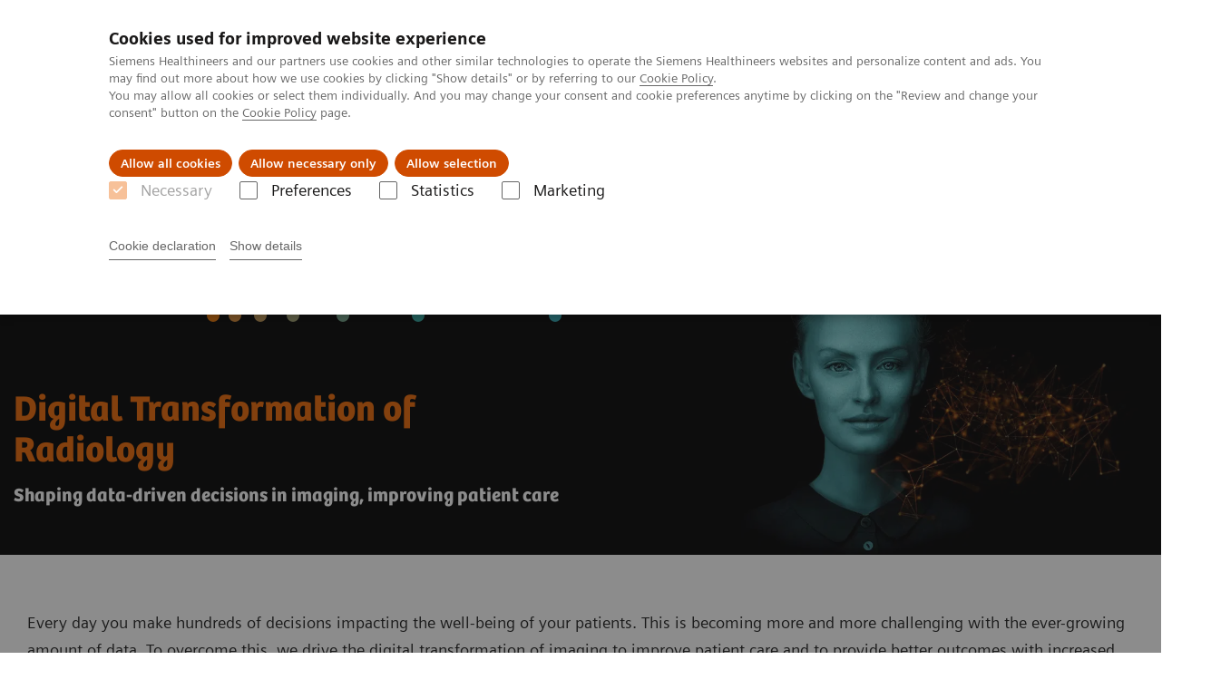

--- FILE ---
content_type: text/html; charset=utf-8
request_url: https://www.siemens-healthineers.com/medical-imaging/digital-transformation-of-radiology
body_size: 16283
content:
<!DOCTYPE html>
<html lang="en">
  <head>
    <meta charset="utf-8" />
    <meta name="viewport" content="width=device-width, initial-scale=1" />
    <meta name="generator" content="Scrivito by JustRelate Group GmbH (scrivito.com)" />
    <meta name="app-version" content="v3.130.4-5354bb06" />
    
          <title data-react-helmet="true">Digital Transformation of Radiology - Siemens Healthineers</title>
          <meta data-react-helmet="true" name="prerender-status-code" content="200"/><meta data-react-helmet="true" name="description" content="Explore some of the key innovations that will shape healthcare going forward"/><meta data-react-helmet="true" property="og:url" content="https://www.siemens-healthineers.com/medical-imaging/digital-transformation-of-radiology"/><meta data-react-helmet="true" property="og:type" content="website"/><meta data-react-helmet="true" property="og:title" content="Digital Transformation of Radiology"/><meta data-react-helmet="true" property="og:description" content="Discover the latest innovations and future trends in radiology."/><meta data-react-helmet="true" property="og:image" content="https://marketing.webassets.siemens-healthineers.com/1800000006599346/c056c584f5d8/v/9253d2dc3d8d/siemens-healthineers_sternenkarte-landscape-icons_4-3_.jpg?nowebp=1"/><meta data-react-helmet="true" name="twitter:card" content="summary_large_image"/><meta data-react-helmet="true" property="coveo.type" content="OverviewPage"/><meta data-react-helmet="true" property="coveo.market" content="corporate"/><meta data-react-helmet="true" property="coveo.language" content="en"/><meta data-react-helmet="true" property="coveo.image" content="https://marketing.webassets.siemens-healthineers.com/1800000006599346/c056c584f5d8/v/9253d2dc3d8d/siemens-healthineers_sternenkarte-landscape-icons_4-3_.jpg?nowebp=1"/><meta data-react-helmet="true" property="DC.Type" content="Text"/><meta data-react-helmet="true" property="DC.Title" content="Digital Transformation of Radiology"/><meta data-react-helmet="true" name="DC.Description" content="Explore some of the key innovations that will shape healthcare going forward"/><meta data-react-helmet="true" property="DC.Language" content="en"/><meta data-react-helmet="true" property="DC.Modified" content="2025-12-09"/><meta data-react-helmet="true" property="DC.Rights" content="2026"/><meta data-react-helmet="true" property="DC.Identifier" content="e391073993e866eb"/><meta data-react-helmet="true" name="releaseInformation" content="HOOD05162003286702"/><meta data-react-helmet="true" name="domo.ba" content="DI"/><meta data-react-helmet="true" name="domo.bl" content="DI"/>
          <link data-react-helmet="true" rel="preconnect" href="https://api.scrivito.com"/><link data-react-helmet="true" rel="preconnect" href="https://api.scrivito.com" crossorigin=""/><link data-react-helmet="true" rel="dns-prefetch" href="https://api.scrivito.com"/><link data-react-helmet="true" rel="preconnect" href="https://marketing.webassets.siemens-healthineers.com"/><link data-react-helmet="true" rel="dns-prefetch" href="https://marketing.webassets.siemens-healthineers.com"/><link data-react-helmet="true" rel="preconnect" href="https://consentcdn.cookiebot.eu"/><link data-react-helmet="true" rel="dns-prefetch" href="https://consentcdn.cookiebot.eu"/><link data-react-helmet="true" rel="preconnect" href="https://w3.siemens.com"/><link data-react-helmet="true" rel="dns-prefetch" href="https://w3.siemens.com"/><link data-react-helmet="true" rel="preconnect" href="https://static.adlytics.net"/><link data-react-helmet="true" rel="dns-prefetch" href="https://static.adlytics.net"/><link data-react-helmet="true" rel="icon" type="image/x-icon" href="/assets/favicon.fc898baf7497271798bb68e97c98ad46.ico"/><link data-react-helmet="true" rel="icon" type="image/png" href="/assets/favicon-16x16.bb88869dfd3132d0d864dd1dfdb1855a.png"/><link data-react-helmet="true" rel="icon" type="image/png" href="/assets/favicon-32x32.4c49270e2ce1e113a90c81f39aa6be23.png"/><link data-react-helmet="true" rel="icon" type="image/png" href="/assets/favicon-96x96.e194f92070e12a3960e7593aa0b13ac3.png"/><link data-react-helmet="true" rel="icon" type="image/png" href="/assets/favicon-160x160.263b25b9fc9cb6d3950ceb676f9a463f.png"/><link data-react-helmet="true" rel="icon" type="image/png" href="/assets/favicon-192x192.e3831e35ce2fcd49c5fcd9364a0e7ef3.png"/><link data-react-helmet="true" rel="icon" type="image/png" href="/assets/favicon-196x196.496a1cccfb5e52a5433561349d6ed87b.png"/><link data-react-helmet="true" rel="apple-touch-icon" type="image/png" href="/assets/apple-touch-icon.7c347aba2e96a3af753448fe0bdcf618.png"/><link data-react-helmet="true" rel="apple-touch-icon" type="image/png" href="/assets/apple-touch-icon-57x57.ac6481ccb2c25f4dc67b89937128a002.png"/><link data-react-helmet="true" rel="apple-touch-icon" type="image/png" href="/assets/apple-touch-icon-60x60.7c347aba2e96a3af753448fe0bdcf618.png"/><link data-react-helmet="true" rel="apple-touch-icon" type="image/png" href="/assets/apple-touch-icon-72x72.57e04b38e06a6b1998a3e8971d6e4b63.png"/><link data-react-helmet="true" rel="apple-touch-icon" type="image/png" href="/assets/apple-touch-icon-76x76.f12032f2ce79323a7303275be94cf6bf.png"/><link data-react-helmet="true" rel="apple-touch-icon" type="image/png" href="/assets/apple-touch-icon-114x114.f21436505f7b50e15a825d31d80274c1.png"/><link data-react-helmet="true" rel="apple-touch-icon" type="image/png" href="/assets/apple-touch-icon-152x152.3dba5ab1c4c5cae49a5a335471f8394f.png"/><link data-react-helmet="true" rel="apple-touch-icon" type="image/png" href="/assets/apple-touch-icon-120x120.629e950ef47227b18a6238d3631dbce8.png"/><link data-react-helmet="true" rel="apple-touch-icon" type="image/png" href="/assets/apple-touch-icon-128x128.ede2ad6c6e8de167b4becd6a90187536.png"/><link data-react-helmet="true" rel="apple-touch-icon" type="image/png" href="/assets/apple-touch-icon-144x144.ef107ca31e702d50bf8840a4e05e19e8.png"/><link data-react-helmet="true" rel="apple-touch-icon" type="image/png" href="/assets/apple-touch-icon-180x180.363d7c51de4c0f731709ec1dc601b74d.png"/><link data-react-helmet="true" rel="apple-touch-icon" type="image/png" href="/assets/apple-touch-icon-precomposed.ac6481ccb2c25f4dc67b89937128a002.png"/><link data-react-helmet="true" rel="msapplication-square70x70logo" type="image/png" href="/assets/win8-tile-70x70.eeb9a7d26b9c5f399c511240e8a490cf.png"/><link data-react-helmet="true" rel="msapplication-square144x144logo" type="image/png" href="/assets/win8-tile-144x144.ef107ca31e702d50bf8840a4e05e19e8.png"/><link data-react-helmet="true" rel="msapplication-square150x150logo" type="image/png" href="/assets/win8-tile-150x150.4200be52f6b731a43adabe831c4adfcb.png"/><link data-react-helmet="true" rel="msapplication-wide310x150logo" type="image/png" href="/assets/win8-tile-310x150.49a77951f382edb3bb6d95abdd8666fd.png"/><link data-react-helmet="true" rel="msapplication-square310x310logo" type="image/png" href="/assets/win8-tile-310x310.3e005901483bd0064083393988ff886b.png"/><link data-react-helmet="true" rel="canonical" href="https://www.siemens-healthineers.com/medical-imaging/digital-transformation-of-radiology"/><link data-react-helmet="true" rel="preload" as="image" href="https://marketing.webassets.siemens-healthineers.com/a94472c8215a5e03/4e44b36d9c76/v/fa369caaede8/siemens-healthineers-mi-diagnostic-imaging-keyvisual_luca.jpg" imagesrcset="https://marketing.webassets.siemens-healthineers.com/a94472c8215a5e03/4e44b36d9c76/v/ca2912121fb7/siemens-healthineers-mi-diagnostic-imaging-keyvisual_luca.jpg 512w, https://marketing.webassets.siemens-healthineers.com/a94472c8215a5e03/4e44b36d9c76/v/fa369caaede8/siemens-healthineers-mi-diagnostic-imaging-keyvisual_luca.jpg 1024w, https://marketing.webassets.siemens-healthineers.com/a94472c8215a5e03/4e44b36d9c76/v/fa369caaede8/siemens-healthineers-mi-diagnostic-imaging-keyvisual_luca.jpg 1448w, https://marketing.webassets.siemens-healthineers.com/a94472c8215a5e03/4e44b36d9c76/v/fa369caaede8/siemens-healthineers-mi-diagnostic-imaging-keyvisual_luca.jpg 2048w"/>
          <script data-react-helmet="true" type="application/ld+json">{"@context":"https://schema.org","@type":"VideoObject","name":"siemens healthineers digital transformation of radiology","thumbnailUrl":"https://cf-images.eu-west-1.prod.boltdns.net/v1/static/2744552178001/e22833b2-49c7-447c-a3df-e040be9b513b/7d846e29-d4a9-49c9-b7bc-58d89deed39a/160x90/match/image.jpg","uploadDate":"2020-12-11T09:21:45.058Z","embedUrl":"https://players.brightcove.net/2744552178001/default_default/index.html?videoId=6215601789001","description":"siemens healthineers digital transformation of radiology","duration":"PT2M24S"}</script><script data-react-helmet="true" type="application/ld+json">{"@context":"https://schema.org","@type":"VideoObject","name":"siemens healthineers digital transformation of radiology","thumbnailUrl":"https://cf-images.eu-west-1.prod.boltdns.net/v1/jit/2744552178001/7eab166b-fb63-4a42-92fb-d69b8f7f8d94/main/160x90/3m56s672ms/match/image.jpg","uploadDate":"2020-11-03T09:27:47.465Z","embedUrl":"https://players.brightcove.net/2744552178001/default_default/index.html?videoId=6206631998001","description":"siemens healthineers digital transformation of radiology","duration":"PT7M53S"}</script><script data-react-helmet="true" type="application/ld+json">{"@context":"https://schema.org","@type":"VideoObject","name":"siemens healthineers digital transformation of radiology","thumbnailUrl":"https://cf-images.eu-west-1.prod.boltdns.net/v1/static/2744552178001/fbfb3e12-c9b5-44ab-a29e-a4e6188fbdc4/90dcd406-c2fd-4523-9d62-b6c5ad85aabf/160x90/match/image.jpg","uploadDate":"2020-10-16T11:08:15.663Z","embedUrl":"https://players.brightcove.net/2744552178001/default_default/index.html?videoId=6200861912001","description":"siemens healthineers digital transformation of radiology","duration":"PT14M48S"}</script><script data-react-helmet="true" type="application/ld+json">{"@context":"https://schema.org","@type":"VideoObject","name":"siemens healthineers digital transformation of radiology","thumbnailUrl":"https://cf-images.eu-west-1.prod.boltdns.net/v1/static/2744552178001/afe9f2e6-b276-422c-b0b5-88b7b10464e6/5b11323e-a189-4172-82e8-ed5b7b2e2afc/160x90/match/image.jpg","uploadDate":"2020-10-07T16:19:03.255Z","embedUrl":"https://players.brightcove.net/2744552178001/default_default/index.html?videoId=6198336980001","description":"siemens healthineers digital transformation of radiology","duration":"PT10M37S"}</script><script data-react-helmet="true" type="application/ld+json">
        {
          "@context": "http://schema.org",
          "@type" : "WebPage",
          "url" : "https://www.siemens-healthineers.com/medical-imaging/digital-transformation-of-radiology"
        }
        </script><script data-react-helmet="true" id="Cookiebot" src="https://consent.cookiebot.eu/uc.js" data-cbid="746f1272-7cf9-443c-9b81-03a7b0a181b7" type="text/javascript" nonce="" async=""></script>
        
    <link rel="stylesheet" href="/assets/index.975e49c917926227fa21.css" />
  </head>
  <body >
    <div id="application" data-scrivito-prerendering-obj-id="e391073993e866eb"><div class="content-wrapper"><header data-ste-chapter="header"><div class="application-bar"><div class="application-bar__container display-flex align-items-center justify-content-end"><div class="hidden-md-down"><div data-testid="top-link" class="application-bar__top-links row"><div class="col-12"><div class="meta-menu"><a class="application-bar__top-link meta-menu__link meta-menu__item" target="_blank" href="https://www.siemens-healthineers.com/careers">Careers</a><a class="application-bar__top-link meta-menu__link meta-menu__item" target="_blank" href="https://www.siemens-healthineers.com/investor-relations">Investors</a><a class="application-bar__top-link meta-menu__link meta-menu__item" target="_blank" href="https://www.siemens-healthineers.com/press">Press</a><a class="application-bar__top-link meta-menu__link meta-menu__item" target="_blank" href="https://www.siemens-healthineers.com/en">Corporate</a></div></div></div></div></div><div class="application-bar__container"><div class="application-bar__logo" data-ste-component="logo"><a aria-label="" href="/"><div class="logo"></div></a></div><div class="application-bar__app-identifier"></div><div class="application-bar__additional-functions"><form data-ste-component="search"><div class="textfield textfield--with-postfix search-field search-field--outlined margin-bottom-0 mobile-expandable"><input name="search" type="search" arial-label="search" class="textfield__input search-field__input" spellcheck="false" autoComplete="off" placeholder="Search" value=""/><button class="textfield__postfix search-field__button search-field__button-submit" tabindex="-1" aria-label="search"><i class="icon-search"></i></button></div></form></div><div data-testid="meta-menu" class="application-bar__meta-menu"><div class="meta-menu"><ul class="bare-list meta-menu__list"><li data-testid="country-header-link" class="meta-menu__item country-selection__header-link"><button class="meta-menu__link"><i class="icon-globe"></i><span class="meta-menu__title country-selection__header-link-title">Global</span></button></li><li class="meta-menu__item" data-ste-component="contact"><a class="meta-menu__link" href="/how-can-we-help-you"><i class="icon-email"></i><span class="meta-menu__title">Contact</span></a></li></ul></div></div><div data-testid="application-bar" class="application-bar__user-identifier"><div class="user-identifier dropdown dropdown--right js-dropdown"><button data-testid="dropdown-toggle-button" class="user-identifier__toggle-button dropdown__toggle"><div class="user-identifier__avatar"><svg class="user-identifier__svg" width="40px" height="40px" viewBox="0 0 32 32" version="1.1" xmlns="http://www.w3.org/2000/svg"><g id="user-avatar-icon" stroke="none" stroke-width="1" fill="none" fill-rule="evenodd"><path id="circle" fill="#E6E6E6" d="M32.0001135,16 C32.0001135,24.836556 24.836556,32 16,32 C7.163444,32 0,24.836556 0,16 C0,7.163444 7.163444,-0.000113513871 16,-0.000113513871 C20.2483552,-0.0160216238 24.3273333,1.66454242 27.3313954,4.66860456 C30.3354576,7.67266669 32.0160216,11.7516448 32.0001135,16 Z"></path><path id="avatar" fill="currentColor" d="M19,19 L26,21 C27.3752877,21.4678023 28.217809,22.8537498 28,24.29 L28,24.29 L27.7,26.88 C27.1457227,27.4742787 26.5473543,28.0258473 25.91,28.53 C20.0872795,33.1462682 11.8527205,33.1462682 6.03,28.53 C5.41208458,28.0286113 4.83061719,27.4839034 4.29,26.9 L4.29,26.9 L4,24.29 C3.78219099,22.8537498 4.62471227,21.4678023 6,21 L6,21 L13,19 L16,22 L19,19 Z M16,4 C18.78,4 21,6.91 21,10.5 C21,14.09 18.76,17 16,17 C13.24,17 11,14.09 11,10.5 C11,6.91 13.22,4 16,4 Z"></path></g></svg></div><span class="user-identifier__details">Login / Register</span></button><div class="menu dropdown__panel"><a class="menu__item" href="#">Login</a></div></div></div></div></div><div class="navigation-bar navigation-bar--dark desktop" data-ste-component="navigation"><div class="navigation-bar__container"><div class="navigation-bar__panel"><div class="navigation-bar__wrapper"><button class="navigation-bar__toggle-button"><i class="icon-burger"></i></button><div class="navigation-bar__app-identifier"></div></div></div><div class="navigation-bar__menu navigation-bar__menu--lvl1"><ul class="bare-list navigation-bar__list navigation-bar__list--lvl1"><li class="navigation-bar__item navigation-bar__item--lvl1"><a class="navigation-bar__link navigation-bar__link--lvl1" data-ste-component-state="Products &amp; Services" href="/products-services"><span class="navigation-bar__label">Products & Services</span><button class="navigation-bar__indicator navigation-bar__indicator--lvl1"><i class="icon-arrow-right"></i></button></a><div class="navigation-bar__menu navigation-bar__menu--lvl2"><button class="button button--link navigation-bar__back-button"><i class="icon-arrow-left"></i>Back</button><a class="h5 navigation-bar__header" data-ste-component-state="Products &amp; Services" href="/products-services">Products & Services</a></div></li><li class="navigation-bar__item navigation-bar__item--lvl1"><a class="navigation-bar__link navigation-bar__link--lvl1" data-ste-component-state="Clinical Fields" href="/clinical-specialities"><span class="navigation-bar__label">Clinical Fields</span><button class="navigation-bar__indicator navigation-bar__indicator--lvl1"><i class="icon-arrow-right"></i></button></a><div class="navigation-bar__menu navigation-bar__menu--lvl2"><button class="button button--link navigation-bar__back-button"><i class="icon-arrow-left"></i>Back</button><a class="h5 navigation-bar__header" data-ste-component-state="Clinical Fields" href="/clinical-specialities">Clinical Fields</a></div></li><li class="navigation-bar__item navigation-bar__item--lvl1"><a class="navigation-bar__link navigation-bar__link--lvl1" data-ste-component-state="Challenges &amp; Solutions" href="/challenges-and-solutions-in-healthcare"><span class="navigation-bar__label">Challenges & Solutions</span><button class="navigation-bar__indicator navigation-bar__indicator--lvl1"><i class="icon-arrow-right"></i></button></a><div class="navigation-bar__menu navigation-bar__menu--lvl2"><button class="button button--link navigation-bar__back-button"><i class="icon-arrow-left"></i>Back</button><a class="h5 navigation-bar__header" data-ste-component-state="Challenges &amp; Solutions" href="/challenges-and-solutions-in-healthcare">Challenges & Solutions</a></div></li><li class="navigation-bar__item navigation-bar__item--lvl1"><a class="navigation-bar__link navigation-bar__link--lvl1" data-ste-component-state="Support &amp; Documentation" href="/support-documentation"><span class="navigation-bar__label">Support & Documentation</span><button class="navigation-bar__indicator navigation-bar__indicator--lvl1"><i class="icon-arrow-right"></i></button></a><div class="navigation-bar__menu navigation-bar__menu--lvl2"><button class="button button--link navigation-bar__back-button"><i class="icon-arrow-left"></i>Back</button><a class="h5 navigation-bar__header" data-ste-component-state="Support &amp; Documentation" href="/support-documentation">Support & Documentation</a></div></li><li class="navigation-bar__item navigation-bar__item--lvl1"><a class="navigation-bar__link navigation-bar__link--lvl1" data-ste-component-state="Insights" href="/insights"><span class="navigation-bar__label">Insights</span><button class="navigation-bar__indicator navigation-bar__indicator--lvl1"><i class="icon-arrow-right"></i></button></a><div class="navigation-bar__menu navigation-bar__menu--lvl2"><button class="button button--link navigation-bar__back-button"><i class="icon-arrow-left"></i>Back</button><a class="h5 navigation-bar__header" data-ste-component-state="Insights" href="/insights">Insights</a></div></li><li class="navigation-bar__item navigation-bar__item--lvl1"><a class="navigation-bar__link navigation-bar__link--lvl1" data-ste-component-state="About us" target="_blank" href="https://www.siemens-healthineers.com/company"><span class="navigation-bar__label">About us</span><button class="navigation-bar__indicator navigation-bar__indicator--lvl1"><i class="icon-arrow-right"></i></button></a><div class="navigation-bar__menu navigation-bar__menu--lvl2"><button class="button button--link navigation-bar__back-button"><i class="icon-arrow-left"></i>Back</button><a class="h5 navigation-bar__header" data-ste-component-state="About us" target="_blank" href="https://www.siemens-healthineers.com/company">About us</a></div></li></ul></div></div></div></header><div><section class="padding-top-1 padding-bottom-1 bg-color-black" data-ste-chapter="breadcrumbs"><div class="container"><div class="row"><div class="col-12"><ol class="bare-list breadcrumbs margin-bottom-0" vocab="https://schema.org/" typeof="BreadcrumbList"><li class="breadcrumbs__item" property="itemListElement" typeof="ListItem"><a property="item" typeof="WebPage" href="/"><span property="name">Home</span></a><meta property="position" content="1"/></li><li class="breadcrumbs__item" property="itemListElement" typeof="ListItem"><a property="item" typeof="WebPage" href="/medical-imaging"><span property="name">Medical Imaging</span></a><meta property="position" content="2"/></li><li class="breadcrumbs__item" property="itemListElement" typeof="ListItem"><span property="name">Digital Transformation of Radiology</span><meta property="position" content="3"/></li></ol></div></div></div></section><div><section data-testid="hero-block" class="hero-block overflow-hidden margin-bottom-1" id="hero-block" data-ste-component="hero-block"><div class="width-100 bg-color-black"><div class="container"><div class="row justify-content-center"><div class="col-12"><div class="row"><div class="col-12 col-lg-6 order-lg-2"><div class="aspect-ratio-16x9 aspect-ratio--cover"><div><div><img src="https://marketing.webassets.siemens-healthineers.com/a94472c8215a5e03/4e44b36d9c76/v/fa369caaede8/siemens-healthineers-mi-diagnostic-imaging-keyvisual_luca.jpg" srcSet="https://marketing.webassets.siemens-healthineers.com/a94472c8215a5e03/4e44b36d9c76/v/ca2912121fb7/siemens-healthineers-mi-diagnostic-imaging-keyvisual_luca.jpg 512w,https://marketing.webassets.siemens-healthineers.com/a94472c8215a5e03/4e44b36d9c76/v/fa369caaede8/siemens-healthineers-mi-diagnostic-imaging-keyvisual_luca.jpg 1024w,https://marketing.webassets.siemens-healthineers.com/a94472c8215a5e03/4e44b36d9c76/v/fa369caaede8/siemens-healthineers-mi-diagnostic-imaging-keyvisual_luca.jpg 1448w,https://marketing.webassets.siemens-healthineers.com/a94472c8215a5e03/4e44b36d9c76/v/fa369caaede8/siemens-healthineers-mi-diagnostic-imaging-keyvisual_luca.jpg 2048w," alt="siemens-healthineers-mi-diagnostic-imaging-keyvisual_luca"/></div></div></div></div><div class="hero-block__panel order-lg-1 col-12 col-lg-6"><div class="hero-block__content"><div class="hero-block__pulse"><div class="row"><div class="col-sm-8 offset-sm-0 col-10 offset-1 "><div class="dot-pulse"><div class="dot-pulse__item"></div><div class="dot-pulse__item"></div><div class="dot-pulse__item"></div><div class="dot-pulse__item"></div><div class="dot-pulse__item"></div><div class="dot-pulse__item"></div><div class="dot-pulse__item"></div></div></div></div></div><div class="row headlines"><div class="col"><div class="hero-block__headings"><h1><span class="hero-block__title display-block">Digital Transformation of Radiology</span><span class="h5 hero-block__subtitle display-block is-sm-white">Shaping data-driven decisions in imaging, improving patient care</span></h1></div></div></div></div></div></div></div></div></div></div></section></div><main id="body-content"><div><div id="multimedia-gallery-8a5a9c8e" data-testid="multimedia-gallery" data-ste-component="multimedia-slider-multimedia-gallery-8a5a9c8e" class="content-module multimedia-gallery"><div class="container"><div class="row"><div class="col-12"><div class="content-module__description"><p>Every day you make hundreds of decisions impacting the well-being of your patients. This is becoming more and more challenging with the ever-growing amount of data. To overcome this, we drive the digital transformation of imaging to improve patient care and to provide better outcomes with increased efficiency.&nbsp;</p></div><div id="scroll-anchor-multimedia-gallery-8a5a9c8e"></div><div class="carousel" data-testid="component:carousel"><div class="carousel__container"><div class="carousel__body"><div class="carousel__slider"><div class="slick-slider slick-initialized"><div class="slick-list"><div class="slick-track" style="width:100%;left:0%"><div data-index="0" class="slick-slide slick-active slick-current" tabindex="-1" aria-hidden="false" style="outline:none;width:100%"><div><div data-testid="multimedia-gallery-item" class="multimedia-gallery-item"><div class="row"><div class="col-12 col-md-10"><div><div></div></div><div class="caption"><p>In this video, Andre Hartung, President of Diagnostic Imaging at Siemens Healthineers explains how the power of digitalization is used to turn data into information.</p></div></div></div></div></div></div></div></div></div></div></div></div></div></div></div></div></div></div></main><div data-ste-chapter="inpage-navigation" class="inpage-navigation--legacy sticky-panel"><div><div></div><div data-testid="inpage-navigation" class="collection-navigation inpage-navigation inpage-navigation--legacy sticky-panel__element"><div class=""><div class="container"><div class="row justify-content-center"><div class="col-12"><div class="inpage-navigation__panel"><div class="inpage-navigation__container"><div class="container padding-0"><div class="row"><div class="col-12 col-md-8 col-lg-9 col-xl-10"><div class="navigation-scroller"><div class="navigation-scroller__scrollable"><ul class="collection-navigation__link-list display-flex"><a class="collection-navigation__link" href="#chapter-block-100000a007393336" data-link-id="inav-chapter-block-100000a007393336" data-ste-inpage-nav="Digital Transformation">Digital Transformation</a><a class="collection-navigation__link" href="#chapter-block-5f6941cf" data-link-id="inav-chapter-block-5f6941cf" data-ste-inpage-nav="Latest radiology innovations">Latest radiology innovations</a><a class="collection-navigation__link" href="#chapter-block-100000a006425312" data-link-id="inav-chapter-block-100000a006425312" data-ste-inpage-nav="Future of radiology">Future of radiology</a><a class="collection-navigation__link" href="#chapter-block-f9ab463b" data-link-id="inav-chapter-block-f9ab463b" data-ste-inpage-nav="Clinical Focus Topics">Clinical Focus Topics</a><a class="collection-navigation__link" href="#chapter-block-94130f19" data-link-id="inav-chapter-block-94130f19" data-ste-inpage-nav="COVID-19">COVID-19</a><a class="collection-navigation__link" href="#chapter-block-dd13c37b" data-link-id="inav-chapter-block-dd13c37b" data-ste-inpage-nav="Thought leaders in healthcare"><p>Thought leaders in healthcare</p></a></ul></div></div></div></div></div></div><span class="inpage-navigation__cta"></span></div></div></div></div></div></div></div><div><div id="chapter-block-31efab75" data-ste-component="chapter-block-31efab75" class=""><section class=""><div class="container"><div class="row"><div class="col-12"></div></div></div></section><section></section></div><div id="chapter-block-100000a007393336" data-ste-component="chapter-block-100000a007393336" class="bg-color-white"><section class=""><div class="container"><div class="row"><div class="col-12"><h2 class="">Digital Transformation - What it means for radiology</h2></div></div></div></section><section><div><div data-testid="content-block" id="card-columns-c5ff8908" class="content-module animation-container card-columns bg-color-white"><div class="container"><div class="row"><div class="col"><div class="wysiwyg"><p>Radiology departments
are faced with a multitude of challenges today like staff shortages, increasing
amounts of data as well as the need for faster and precise diagnosis and innovative solutions. These demands need to be met effectively and efficiently. This is where digital solutions can play an increasingly vital part in transforming radiology. Using digital technologies to turn large amounts of data into insights will support more precise diagnosis, targeted treatment, and greater patient satisfaction. <br/>The digital transformation of radiology is centered around three themes:<br/><br/></p></div></div></div><div class="row card-columns__cards"><div class="col-12 col-lg-4 card-columns__item"><div class="card__column animation-container__item" style="transition-delay:0s"><div><div class="content-column-image-text-widget"><div class=""><div class="card card--rimless"><div class="card__image "><div><div><img src="https://marketing.webassets.siemens-healthineers.com/1800000007393352/32d75f718417/v/3c72c9a6f016/siemens-healthineers_di_digital-transformation_image3_1800000007393352.jpg" srcSet="https://marketing.webassets.siemens-healthineers.com/1800000007393352/32d75f718417/v/390c8490d692/siemens-healthineers_di_digital-transformation_image3_1800000007393352.jpg 512w,https://marketing.webassets.siemens-healthineers.com/1800000007393352/32d75f718417/v/ba417bb709af/siemens-healthineers_di_digital-transformation_image3_1800000007393352.jpg 1024w,https://marketing.webassets.siemens-healthineers.com/1800000007393352/32d75f718417/v/3c72c9a6f016/siemens-healthineers_di_digital-transformation_image3_1800000007393352.jpg 1448w,https://marketing.webassets.siemens-healthineers.com/1800000007393352/32d75f718417/v/ce91ab9d20dc/siemens-healthineers_di_digital-transformation_image3_1800000007393352.jpg 2048w," alt="Intelligent imaging" loading="lazy"/></div></div></div><div class="card__body"><h4 class="card__title"><p>Intelligent imaging</p></h4><div class="wysiwyg" tag="div"><p>Innovation is central to assist in data acquisition. Intelligent solutions enable you to generate accurate data and faster image interpretation, thereby creating actionable insights. The possibilities of digitalization help users efficiently achieve reproducible results – by guiding operators through imaging procedures, so that they can interact easily and naturally with both patient and technology. This has been made possible by <a data-ste-link-id="3444490920.336/card-columns-40f620be:3483894795.adiology/myexam-companion:1511969674" href="/medical-imaging/digital-transformation-of-radiology/myexam-companion">myExam Companion</a> that launches a new era of intelligent imaging that works with you to efficiently operate modalities.</p><p>Intelligent Imaging<strong> </strong>to gather high-quality data while using the full potential of the systems.</p></div><div><div><a class="button icon-arrow-right-medium" href="/medical-imaging/digital-transformation-of-radiology/intelligent-imaging-in-radiology" target="_blank">Find out more</a></div></div></div></div></div></div></div></div></div><div class="col-12 col-lg-4 card-columns__item"><div class="card__column animation-container__item" style="transition-delay:0.2s"><div><div class="content-column-image-text-widget"><div class=""><div class="card card--rimless"><div class="card__image "><div><div><img src="https://marketing.webassets.siemens-healthineers.com/1800000007393353/b284daf9255a/v/276f4fed21f9/siemens-healthineers_di_digital-transformation_image2_1800000007393353.jpg" srcSet="https://marketing.webassets.siemens-healthineers.com/1800000007393353/b284daf9255a/v/7d02be215c06/siemens-healthineers_di_digital-transformation_image2_1800000007393353.jpg 512w,https://marketing.webassets.siemens-healthineers.com/1800000007393353/b284daf9255a/v/0dd56fdf82b9/siemens-healthineers_di_digital-transformation_image2_1800000007393353.jpg 1024w,https://marketing.webassets.siemens-healthineers.com/1800000007393353/b284daf9255a/v/276f4fed21f9/siemens-healthineers_di_digital-transformation_image2_1800000007393353.jpg 1448w,https://marketing.webassets.siemens-healthineers.com/1800000007393353/b284daf9255a/v/c794728e1dda/siemens-healthineers_di_digital-transformation_image2_1800000007393353.jpg 2048w," alt="AI-powered clinical decisions" loading="lazy"/></div></div></div><div class="card__body"><h4 class="card__title"><p>AI-powered clinical decisions</p></h4><div class="wysiwyg" tag="div"><p>One of the most pressing concerns in radiology today is the exponential growth of data and the shortage of medical staff. Intelligent solutions support radiologists in making better informed clinical decisions and adding value along the patient journey. Through superior integration and interpretation of data and creation of actionable insights, AI-powered solutions assist radiologists and clinicians in making the right decision for every patient. </p><p>AI-powered Clinical Decisions to guide decision making along the patient journey.<br/><br/><br/></p></div><div><div><a class="button icon-arrow-right-medium" href="/medical-imaging/ai-in-radiology" target="_blank">Find out more</a></div></div></div></div></div></div></div></div></div><div class="col-12 col-lg-4 card-columns__item"><div class="card__column animation-container__item" style="transition-delay:0.4s"><div><div class="content-column-image-text-widget"><div class=""><div class="card card--rimless"><div class="card__image "><div><div><img src="https://marketing.webassets.siemens-healthineers.com/1800000007393351/45c4720211ad/v/e3e24f46db35/siemens-healthineers_di_digital-transformation_image4_1800000007393351.jpg" srcSet="https://marketing.webassets.siemens-healthineers.com/1800000007393351/45c4720211ad/v/38844bb208ae/siemens-healthineers_di_digital-transformation_image4_1800000007393351.jpg 512w,https://marketing.webassets.siemens-healthineers.com/1800000007393351/45c4720211ad/v/5b9672ac825d/siemens-healthineers_di_digital-transformation_image4_1800000007393351.jpg 1024w,https://marketing.webassets.siemens-healthineers.com/1800000007393351/45c4720211ad/v/e3e24f46db35/siemens-healthineers_di_digital-transformation_image4_1800000007393351.jpg 1448w,https://marketing.webassets.siemens-healthineers.com/1800000007393351/45c4720211ad/v/ae24b5dbc535/siemens-healthineers_di_digital-transformation_image4_1800000007393351.jpg 2048w," alt="Streamlined operations" loading="lazy"/></div></div></div><div class="card__body"><h4 class="card__title"><p>Streamlined operations</p></h4><div class="wysiwyg" tag="div"><p>Along with staff shortages, radiology and imaging departments worldwide are faced with additional pressures like increasing workload. Digitalization can unlock a whole new level of operational performance as well as hidden potential for improvements, helping you operate more efficiently. Digital solutions like <a href="/digital-health-solutions/syngo-virtual-cockpit">remote
scanning software</a> and platforms that enable data-driven decisions along the entire patient pathway can empower you to simplify operations and create smart workflows to help reduce the workload and boost workforce productivity. </p><p>Streamlined Operations to increase productivity and optimize asset utilization.</p></div><div><div><a class="button icon-arrow-right-medium" href="/digital-health-solutions/syngo-virtual-cockpit" target="_blank">Find out more</a></div></div></div></div></div></div></div></div></div></div><div class="row"><div class="col"></div></div></div></div><div id="07395868" data-testid="multimedia-gallery" data-ste-component="multimedia-slider-07395868" class="content-module multimedia-gallery"><div class="container"><div class="row"><div class="col-12"><h3 class="content-module__title"><p>Watch the video to explore how the digital transformation of radiology has the potential to shape the future of healthcare for all of us.</p></h3><div id="scroll-anchor-07395868"></div><div class="carousel" data-testid="component:carousel"><div class="carousel__container"><div class="carousel__body"><div class="carousel__slider"><div class="slick-slider slick-initialized"><div class="slick-list"><div class="slick-track" style="width:100%;left:0%"><div data-index="0" class="slick-slide slick-active slick-current" tabindex="-1" aria-hidden="false" style="outline:none;width:100%"><div><div data-testid="multimedia-gallery-item" class="multimedia-gallery-item"><div class="row"><div class="col-12 col-md-10"><div><div></div></div></div></div></div></div></div></div></div></div></div></div></div></div></div></div></div></div></div></section></div><div id="chapter-block-5f6941cf" data-ste-component="chapter-block-5f6941cf" class="bg-color-gray-tint-5"><section class=""><div class="container"><div class="row"><div class="col-12"><h2 class="">Latest radiology innovations</h2></div></div></div></section><section><div><div><div id="content-tabs-b10ab8ca" class="content-module content-tabs " data-testid="content-tabs"><div class="container"><div class="row"><div class="col-12"><div><p>At Siemens Healthineers, we focus on these three areas to support you with the challenges of today and tomorrow. So let’s explore our offerings across these three themes.</p></div><div class="tabs" data-ste-component="tabs-id(){return this._scrivitoPrivateContent.id()}"><div class="navigation-scroller"><div class="navigation-scroller__scrollable"><div class="bare-list tabs__list"><a href="#tab-caa3549f" data-id="caa3549f" class="tabs__item tabs__link content-tag is-active"><div><p>Symbia Pro.specta SPECT/CT</p></div></a><a href="#tab-b1689d67" data-id="b1689d67" class="tabs__item tabs__link content-tag"><div><p>Photon-counting CT&nbsp;</p></div></a><a href="#tab-a1e066f8" data-id="a1e066f8" class="tabs__item tabs__link content-tag"><div><p>MRI for all&nbsp;</p></div></a><a href="#tab-ce2962e4" data-id="ce2962e4" class="tabs__item tabs__link content-tag"><div>YSIO X.pree<sup>1</sup></div></a><a href="#tab-0e767aff" data-id="0e767aff" class="tabs__item tabs__link content-tag"><div><p>Syngo Carbon<sup>2</sup></p></div></a><a href="#tab-a0ad473b" data-id="a0ad473b" class="tabs__item tabs__link content-tag"><div><p>AI-Rad Companion<sup>3</sup></p></div></a></div></div></div><div id="tab-caa3549f" class="tabs__panel is-active"><div><div><div data-testid="content-module" id="text-media-96eb987a" data-ste-component="text-media-96eb987a" class="content-module content-module--text-and-media  padding-top-1"><div class=""><div class=""><div class=""><div class="row"><div class="col-12 col-md-4 order-2"><div class="content-module__media"><div class="position-relative"><div><div><figure><div class="aspect-ratio-16x9 aspect-ratio--cover"><img src="https://marketing.webassets.siemens-healthineers.com/5c55b2fe5db3fc95/bc34846e4e13/v/21036715b2c5/siemens-healthineers_DI_digital-transformation-of-radiology_teaser_symbia_pro.specta_spect_ct_machine.png" srcSet="https://marketing.webassets.siemens-healthineers.com/5c55b2fe5db3fc95/bc34846e4e13/v/2fc578e86d1d/siemens-healthineers_DI_digital-transformation-of-radiology_teaser_symbia_pro.specta_spect_ct_machine.png 512w,https://marketing.webassets.siemens-healthineers.com/5c55b2fe5db3fc95/bc34846e4e13/v/6d8a9e814e95/siemens-healthineers_DI_digital-transformation-of-radiology_teaser_symbia_pro.specta_spect_ct_machine.png 1024w,https://marketing.webassets.siemens-healthineers.com/5c55b2fe5db3fc95/bc34846e4e13/v/21036715b2c5/siemens-healthineers_DI_digital-transformation-of-radiology_teaser_symbia_pro.specta_spect_ct_machine.png 1448w,https://marketing.webassets.siemens-healthineers.com/5c55b2fe5db3fc95/bc34846e4e13/v/0fc196ae2e47/siemens-healthineers_DI_digital-transformation-of-radiology_teaser_symbia_pro.specta_spect_ct_machine.png 2048w," alt="Symbia Pro.specta SPECT/CT" loading="lazy"/></div><figcaption></figcaption></figure></div></div><button class="button button--control content-module__media-zoom icon-scale-up">Zoom</button></div></div></div><div class="col-12 col-md-8 col-lg-8"><h3 class="content-module__title content-tag"><span><p>Modern SPECT/CT for maximum results</p></span></h3><div class="content-module__text wysiwyg"><div><p>Setting new standards for SPECT/CT, Symbia Pro.specta™ with myExam Companion takes your nuclear medicine department into the future. Every system includes intelligent SPECT/CT imaging and a fully integrated, intuitive user interface to give you the power of more.</p></div></div><div class="content-module__additional-content"><div><div><a class="button icon-arrow-right-medium" href="/molecular-imaging/spect-ct-scanners/symbia-prospecta">Read more</a></div></div></div></div></div></div></div></div></div></div></div></div><div id="tab-b1689d67" class="tabs__panel"><div><div><div data-testid="content-module" id="text-media-fffa306f" data-ste-component="text-media-fffa306f" class="content-module content-module--text-and-media  padding-top-1"><div class=""><div class=""><div class=""><div class="row"><div class="col-12 col-md-4 order-2"><div class="content-module__media"><div class="position-relative"><div><div><figure><div class="aspect-ratio-16x9 aspect-ratio--cover"><img src="https://marketing.webassets.siemens-healthineers.com/64ce1d8cc0e04f05/0d3721fe8646/v/5fac381bb442/siemens-healthineers_DI_digital-transformation-of-radiology_product-teaser_naeotom-alpha.jpg" srcSet="https://marketing.webassets.siemens-healthineers.com/64ce1d8cc0e04f05/0d3721fe8646/v/2208b199522b/siemens-healthineers_DI_digital-transformation-of-radiology_product-teaser_naeotom-alpha.jpg 512w,https://marketing.webassets.siemens-healthineers.com/64ce1d8cc0e04f05/0d3721fe8646/v/e0543049e14f/siemens-healthineers_DI_digital-transformation-of-radiology_product-teaser_naeotom-alpha.jpg 1024w,https://marketing.webassets.siemens-healthineers.com/64ce1d8cc0e04f05/0d3721fe8646/v/5fac381bb442/siemens-healthineers_DI_digital-transformation-of-radiology_product-teaser_naeotom-alpha.jpg 1448w,https://marketing.webassets.siemens-healthineers.com/64ce1d8cc0e04f05/0d3721fe8646/v/e01165513ddd/siemens-healthineers_DI_digital-transformation-of-radiology_product-teaser_naeotom-alpha.jpg 2048w," alt="Naeotom Alpha" loading="lazy"/></div><figcaption></figcaption></figure></div></div></div></div></div><div class="col-12 col-md-8 col-lg-8"><h3 class="content-module__title content-tag"><span><p>The world’s first photon-counting CT</p></span></h3><div class="content-module__text wysiwyg"><div><p>NAEOTOM Alpha<sup>1</sup> with Quantum Technology is nothing less than the total reinvention of computed tomography.
Based on the revolutionary direct signal conversion of its QuantaMaxdetector, NAEOTOM Alpha® offers high-resolution images at minimal dose, spectral information in every scan, and improved contrast at lower noise. Experience a defining moment in computed tomography.</p></div></div><div class="content-module__additional-content"><div><div><a class="button icon-arrow-right-medium" href="/computed-tomography/naeotom/naeotom-alpha">Read more</a></div></div></div></div></div></div></div></div></div></div></div></div><div id="tab-a1e066f8" class="tabs__panel"><div><div><div data-testid="content-module" id="text-media-5f58a254" data-ste-component="text-media-5f58a254" class="content-module content-module--text-and-media  padding-top-1"><div class=""><div class=""><div class=""><div class="row"><div class="col-12 col-md-4 order-2"><div class="content-module__media"><div class="position-relative"><div><div><figure><div class="aspect-ratio-4x3 aspect-ratio--cover"><img src="https://marketing.webassets.siemens-healthineers.com/97079546192e0c12/f158e5c0aba7/v/b16fa531b39c/digital-transformation-of-radiology_teaser-image_MAGNETOM-Free-Star_16-9.png" srcSet="https://marketing.webassets.siemens-healthineers.com/97079546192e0c12/f158e5c0aba7/v/31df9413ea96/digital-transformation-of-radiology_teaser-image_MAGNETOM-Free-Star_16-9.png 512w,https://marketing.webassets.siemens-healthineers.com/97079546192e0c12/f158e5c0aba7/v/73e0116e2ab5/digital-transformation-of-radiology_teaser-image_MAGNETOM-Free-Star_16-9.png 1024w,https://marketing.webassets.siemens-healthineers.com/97079546192e0c12/f158e5c0aba7/v/b16fa531b39c/digital-transformation-of-radiology_teaser-image_MAGNETOM-Free-Star_16-9.png 1448w,https://marketing.webassets.siemens-healthineers.com/97079546192e0c12/f158e5c0aba7/v/3da67af794cd/digital-transformation-of-radiology_teaser-image_MAGNETOM-Free-Star_16-9.png 2048w," alt="MAGNETOM Free.Star" loading="lazy"/></div><figcaption></figcaption></figure></div></div><button class="button button--control content-module__media-zoom icon-scale-up">Zoom</button></div></div></div><div class="col-12 col-md-8 col-lg-8"><h3 class="content-module__title content-tag"><span><p>MAGNETOM Free.Star<sup>1</sup> – MRI for all.</p></span></h3><div class="content-module__text wysiwyg"><div><p>Introducing a disruptively simple approach to MRI that transforms global access to high-value care: Based on our revolutionary High-V MRI platform, MAGNETOM Free.Star is our most cost-effective and easy to operate MRI leveraging the full power of digital innovations.</p></div></div><div class="content-module__additional-content"><div><div><a class="button icon-arrow-right-medium" href="/magnetic-resonance-imaging/high-v-mri/magnetom-free-star" rel="noindex nofollow">Read more</a></div></div></div></div></div></div></div></div></div></div></div></div><div id="tab-ce2962e4" class="tabs__panel"><div><div><div data-testid="content-module" id="text-media-c0c3366a" data-ste-component="text-media-c0c3366a" class="content-module content-module--text-and-media  padding-top-1"><div class=""><div class=""><div class=""><div class="row"><div class="col-12 col-md-4 order-2"><div class="content-module__media"><div class="position-relative"><div><div><figure><div class="aspect-ratio-16x9 aspect-ratio--cover"><img src="https://marketing.webassets.siemens-healthineers.com/a143a6d8b4797770/fb2af9c859ee/v/25040d08df31/siemens_healthineers_XP_digital-x-ray_YSIO-X.pree_preview.png" srcSet="https://marketing.webassets.siemens-healthineers.com/a143a6d8b4797770/fb2af9c859ee/v/9d36981e0aef/siemens_healthineers_XP_digital-x-ray_YSIO-X.pree_preview.png 512w,https://marketing.webassets.siemens-healthineers.com/a143a6d8b4797770/fb2af9c859ee/v/2a3eb1f9e33a/siemens_healthineers_XP_digital-x-ray_YSIO-X.pree_preview.png 1024w,https://marketing.webassets.siemens-healthineers.com/a143a6d8b4797770/fb2af9c859ee/v/25040d08df31/siemens_healthineers_XP_digital-x-ray_YSIO-X.pree_preview.png 1448w,https://marketing.webassets.siemens-healthineers.com/a143a6d8b4797770/fb2af9c859ee/v/ce785f4a232f/siemens_healthineers_XP_digital-x-ray_YSIO-X.pree_preview.png 2048w," alt="Full Siemens Healthineers digital X-ray system YSIO X.pree" loading="lazy"/></div><figcaption></figcaption></figure></div></div><button class="button button--control content-module__media-zoom icon-scale-up">Zoom</button></div></div></div><div class="col-12 col-md-8 col-lg-8"><h3 class="content-module__title content-tag"><span>YSIO X.pree<sup>1</sup> | Intelligence for excellence</span></h3><div class="content-module__text wysiwyg"><div><p>YSIO X.pree is a digital X-ray system designed to help you maintain high standards in the face of daily challenges. It offers intelligent features for smoother system and patient interaction, while delivering imaging excellence with consistent results tailored to your needs. With YSIO X.pree you get:
</p><ul><li>Intelligent solutions with AI-supported imaging for consistent results</li><li>Faster workflows – proven in a multicenter product evaluation study – and features that reduce physical strain
</li><li>Easy handling and high image quality to deliver excellent results for optimal patient care</li></ul></div></div><div class="content-module__additional-content"><div><div><a class="button icon-arrow-right-medium" href="/radiography/digital-x-ray/ysio-xpree">Read more</a></div></div></div></div></div></div></div></div></div></div></div></div><div id="tab-0e767aff" class="tabs__panel"><div><div><div data-testid="content-module" id="text-media-2d2f307a" data-ste-component="text-media-2d2f307a" class="content-module content-module--text-and-media  padding-top-1"><div class=""><div class=""><div class=""><div class="row"><div class="col-12 col-md-4 order-2"><div class="content-module__media"><div class="position-relative"><div><div><figure><div class="aspect-ratio-16x9 aspect-ratio--cover"><img src="https://marketing.webassets.siemens-healthineers.com/9a1371e4463b8b07/b6c7a3eca8ef/v/c0e421932fac/siemens-healthineers_Syngo-Carbon-KV.png" srcSet="https://marketing.webassets.siemens-healthineers.com/9a1371e4463b8b07/b6c7a3eca8ef/v/5614d922a205/siemens-healthineers_Syngo-Carbon-KV.png 512w,https://marketing.webassets.siemens-healthineers.com/9a1371e4463b8b07/b6c7a3eca8ef/v/ab51af241ef3/siemens-healthineers_Syngo-Carbon-KV.png 1024w,https://marketing.webassets.siemens-healthineers.com/9a1371e4463b8b07/b6c7a3eca8ef/v/c0e421932fac/siemens-healthineers_Syngo-Carbon-KV.png 1448w,https://marketing.webassets.siemens-healthineers.com/9a1371e4463b8b07/b6c7a3eca8ef/v/c37830e875e4/siemens-healthineers_Syngo-Carbon-KV.png 2048w," alt="Syngo carbon " loading="lazy"/></div><figcaption></figcaption></figure></div></div></div></div></div><div class="col-12 col-md-8 col-lg-8"><h3 class="content-module__title content-tag"><span>Syngo Carbon<sup>2</sup>: The connecting element that gives rise to knowledge</span></h3><div class="content-module__text wysiwyg"><div><p>Enterprise Imaging IT solution with one unified image reading and data management across all technologies.</p></div></div><div class="content-module__additional-content"><div><div><a class="button icon-arrow-right-medium" href="/digital-health-solutions/syngo-carbon">Read more </a></div></div></div></div></div></div></div></div></div></div></div></div><div id="tab-a0ad473b" class="tabs__panel"><div><div><div data-testid="content-module" id="text-media-749cc8eb" data-ste-component="text-media-749cc8eb" class="content-module content-module--text-and-media  padding-top-1"><div class=""><div class=""><div class=""><div class="row"><div class="col-12 col-md-4 order-2"><div class="content-module__media"><div class="position-relative"><div><div><figure><div class="aspect-ratio-16x9 aspect-ratio--cover"><img src="https://marketing.webassets.siemens-healthineers.com/1800000006835343/b170ee5da434/v/06b17d6fde12/siemens-healthineers_diagnostic-imaging_AI-Rad_Comp_KeyVisual_1800000006835343.jpg" srcSet="https://marketing.webassets.siemens-healthineers.com/1800000006835343/b170ee5da434/v/2925d543d96f/siemens-healthineers_diagnostic-imaging_AI-Rad_Comp_KeyVisual_1800000006835343.jpg 512w,https://marketing.webassets.siemens-healthineers.com/1800000006835343/b170ee5da434/v/2aec8bc005e0/siemens-healthineers_diagnostic-imaging_AI-Rad_Comp_KeyVisual_1800000006835343.jpg 1024w,https://marketing.webassets.siemens-healthineers.com/1800000006835343/b170ee5da434/v/06b17d6fde12/siemens-healthineers_diagnostic-imaging_AI-Rad_Comp_KeyVisual_1800000006835343.jpg 1448w,https://marketing.webassets.siemens-healthineers.com/1800000006835343/b170ee5da434/v/9182852a3d71/siemens-healthineers_diagnostic-imaging_AI-Rad_Comp_KeyVisual_1800000006835343.jpg 2048w," alt="AI-Rad Companion" loading="lazy"/></div><figcaption></figcaption></figure></div></div></div></div></div><div class="col-12 col-md-8 col-lg-8"><h3 class="content-module__title content-tag"><span>AI-Rad Companion<sup>3</sup></span></h3><div class="content-module__text wysiwyg"><div><p>The AI-Rad Companion, our family of AI-powered, cloud based augmented workflow automation solutions help you to reduce the burden of basic repetitive tasks and may increase your diagnostic precision when interpreting medical images.</p></div></div><div class="content-module__additional-content"><div><div><a class="button icon-arrow-right-medium" href="/digital-health-solutions/ai-rad-companion">Read more</a></div></div></div></div></div></div></div></div></div></div></div></div></div></div></div></div></div></div></div></section></div><div id="chapter-block-100000a006425312" data-ste-component="chapter-block-100000a006425312" class="bg-color-white"><section class=""><div class="container"><div class="row"><div class="col-12"><h2 class="">Future of radiology</h2></div></div></div></section><section><div><div><div id="accordion-f41ba5cb" class="content-module " data-ste-component="accordion-f41ba5cb"><div class="container"><div class="row"><div class="col-12"><dl data-testid="accordion" class="accordion js-accordion is-initial" role="presentation"><dt data-testid="accordion-header" aria-level="3" class="accordion__header"><button data-testid="accordion-button" id="panel0-button" class="accordion__title icon-arrow-down" aria-controls="panel0" aria-expanded="false"><div><p>What will the future of imaging look like?&nbsp;</p></div></button></dt><dd data-testid="accordion-panel" id="panel0" class="accordion__panel" aria-labelledby="panel0-button" role="region" aria-hidden="true"></dd><dt data-testid="accordion-header" aria-level="3" class="accordion__header"><button data-testid="accordion-button" id="panel1-button" class="accordion__title icon-arrow-down" aria-controls="panel1" aria-expanded="false"><div><p>How can we transform care delivery? &nbsp;</p></div></button></dt><dd data-testid="accordion-panel" id="panel1" class="accordion__panel" aria-labelledby="panel1-button" role="region" aria-hidden="true"></dd><dt data-testid="accordion-header" aria-level="3" class="accordion__header"><button data-testid="accordion-button" id="panel2-button" class="accordion__title icon-arrow-down" aria-controls="panel2" aria-expanded="false"><div><p>Will AI take over imaging and replace radiologists?&nbsp;</p></div></button></dt><dd data-testid="accordion-panel" id="panel2" class="accordion__panel" aria-labelledby="panel2-button" role="region" aria-hidden="true"></dd></dl></div></div></div></div></div><div class=""><div class="container"><div class="row"><div class="col-12"><hr/></div></div></div></div></div></section></div><div id="chapter-block-f9ab463b" data-ste-component="chapter-block-f9ab463b" class="bg-color-gray-tint-5"><section class=""><div class="container"><div class="row"><div class="col-12"><h2 class="">We are striving to overcome the world’s most threatening diseases, together</h2></div></div></div></section><section><div><div data-testid="images-text-carousel" id="text-media-carousel-f125cf61" class="content-module images-text-carousel " data-ste-component="images-text-carousel-f125cf61"><div class="container"><div class="row"><div class="col-12 col-lg-8"><div class="wysiwyg images-text-carousel__description"><p>To stay successful in meeting today’s challenges, hospitals, and in specific radiology departments, are increasingly focusing on an interdisciplinary, disease-oriented setup across departmental borders. We want to support these institutions along this journey by being their partner along disease pathways.</p></div></div></div><div class="row justify-content-center"><div class="col-10"><div class="carousel" data-testid="component:carousel"><div class="carousel__container"><div class="carousel__body"><div class="carousel__slider"><div class="slick-slider slick-initialized"><div class="slick-list"><div class="slick-track" style="width:0%;left:NaN%"></div></div></div></div></div></div></div></div></div></div></div><div><div data-testid="content-module" id="text-media-f0647f96" data-ste-component="text-media-f0647f96" class="content-module content-module--text-and-media "><div class="container"><div class="row justify-content-center"><div class="col-12"><div class="row"><div class="col-12 col-md-4 order-2"><div class="content-module__media"><div class="position-relative"><div><div><figure><div class="aspect-ratio-16x9 aspect-ratio--cover"><img src="https://marketing.webassets.siemens-healthineers.com/d9cc0619b360c974/b63d558833c9/v/209a978fdbd8/siemens-healthineers-di-digital-transformation-of-radiology_Oriane_joint_clinical_conditions.jpg" srcSet="https://marketing.webassets.siemens-healthineers.com/d9cc0619b360c974/b63d558833c9/v/aeaf799b2e54/siemens-healthineers-di-digital-transformation-of-radiology_Oriane_joint_clinical_conditions.jpg 512w,https://marketing.webassets.siemens-healthineers.com/d9cc0619b360c974/b63d558833c9/v/ddd87edb7a78/siemens-healthineers-di-digital-transformation-of-radiology_Oriane_joint_clinical_conditions.jpg 1024w,https://marketing.webassets.siemens-healthineers.com/d9cc0619b360c974/b63d558833c9/v/209a978fdbd8/siemens-healthineers-di-digital-transformation-of-radiology_Oriane_joint_clinical_conditions.jpg 1448w,https://marketing.webassets.siemens-healthineers.com/d9cc0619b360c974/b63d558833c9/v/ce6f9f6426cd/siemens-healthineers-di-digital-transformation-of-radiology_Oriane_joint_clinical_conditions.jpg 2048w," alt="siemens-healthineers-di-digital-transformation-of-radiology_Oriane_joint_clinical_conditions" loading="lazy"/></div><figcaption></figcaption></figure></div></div></div></div></div><div class="col-12 col-md-8 col-lg-4 col-lg-6"><div class="content-module__text wysiwyg"><div><p>Already today we cover many clinical topics and tailor our radiology products and solutions along clinical pathways. And with intelligent, digitally connected imaging solutions in diagnosis and therapy, you can improve diagnostic accuracy, plan treatment options and guide minimally invasive therapy. With our focus towards the world’s major diseases stroke, coronary artery disease, lung and liver cancer, we are committed to support patients in every step of their journey.<br/></p></div></div><div class="content-module__additional-content"><div><div><a class="button icon-arrow-right-medium" href="/clinical-specialities#chapter-block-3e970dd7" target="_blank">Explore our clinical focus topics here</a></div></div></div></div></div></div></div></div></div></div></div></section></div><div id="chapter-block-94130f19" data-ste-component="chapter-block-94130f19" class="bg-color-white"><section class=""><div class="container"><div class="row"><div class="col-12"><h2 class="">COVID-19: What we can learn from the pandemic</h2></div></div></div></section><section><div><div><div data-testid="content-module" id="07393299" data-ste-component="text-media-a345104e" class="content-module content-module--text-and-media bg-color-white padding-top-1"><div class="container"><div class="row justify-content-center"><div class="col-12"><div class="row"><div class="col-12 col-md-4 order-2"><div class="content-module__media"><div class="position-relative"><div><div><figure><div class="aspect-ratio-16x9 aspect-ratio--cover"><img src="https://marketing.webassets.siemens-healthineers.com/fdc2b4cd76209019/080f485f9aad/v/4846e842f238/Medium---150-DPI-DI_Clinical_006_IMAGE_20.jpg" srcSet="https://marketing.webassets.siemens-healthineers.com/fdc2b4cd76209019/080f485f9aad/v/fcec0f7a5616/Medium---150-DPI-DI_Clinical_006_IMAGE_20.jpg 512w,https://marketing.webassets.siemens-healthineers.com/fdc2b4cd76209019/080f485f9aad/v/b44f39401d9c/Medium---150-DPI-DI_Clinical_006_IMAGE_20.jpg 1024w,https://marketing.webassets.siemens-healthineers.com/fdc2b4cd76209019/080f485f9aad/v/4846e842f238/Medium---150-DPI-DI_Clinical_006_IMAGE_20.jpg 1448w,https://marketing.webassets.siemens-healthineers.com/fdc2b4cd76209019/080f485f9aad/v/27cd692ad06d/Medium---150-DPI-DI_Clinical_006_IMAGE_20.jpg 2048w," alt="COVID-19 clinical" loading="lazy"/></div><figcaption></figcaption></figure></div></div></div></div></div><div class="col-12 col-md-8 col-lg-4 col-lg-6"><div class="content-module__text wysiwyg"><div><p>The COVID-19 pandemic has been so deeply impactful that it has changed the lives and the way of thinking for all of us in a very short time. We believe it has the potential to significantly change the radiology and healthcare system: In particular, it might serve as a catalyst in developing more effective, efficient and, above all, more humane medicine.</p><p>To help address the pandemic, we are providing AI algorithms for trial and clinical routine.</p></div></div><div class="content-module__additional-content"><div><div><a class="button icon-arrow-right-medium" href="/medical-imaging/digital-transformation-of-radiology/ai-covid-19-algorithm" target="_blank">Get the full insights!</a></div></div></div></div></div></div></div></div></div></div><div><div data-testid="content-module" id="text-media-3603be20" data-ste-component="text-media-3603be20" class="content-module content-module--text-and-media bg-color-white"><div class="container"><div class="row justify-content-center"><div class="col-12"><div class="row"><div class="col-12 col-md-10 col-lg-8"><div class="content-module__text wysiwyg"><div><p>We are fully committed to supporting our partners in the healthcare system to provide the best possible care for their patients.<br/><b> Find out information including disinfection recommendations for imaging scanners by clicking below.</b></p></div></div><div class="content-module__additional-content"><div><div><a class="button icon-arrow" href="https://www.siemens-healthineers.com/covid-19" target="_blank">Learn more</a></div></div></div></div></div></div></div></div></div></div></div></section></div><div id="chapter-block-dd13c37b" data-ste-component="chapter-block-dd13c37b" class="bg-color-gray-tint-5"><section class=""><div class="container"><div class="row"><div class="col-12"><h2 class="">Hear it from the thought leaders in healthcare</h2></div></div></div></section><section><div><div data-testid="card-slider" id="card-slider-61a2f011" class="content-module bg-color-gray-tint-5"><div class="container"><div class="row"><div class="col-12"></div><div class="col-12"><div data-testid="card-slider" class="card-slider"><div class="carousel" data-testid="component:carousel"><div class="carousel__container"><div class="carousel__body"><div class="carousel__slider"><div class="slick-slider slick-initialized" dir="ltr"><button class="slick-arrow slick-prev slick-disabled">Prev</button><div class="slick-list"><div class="slick-track" style="width:166.66666666666669%;left:0%"><div data-index="0" class="slick-slide slick-active slick-current" tabindex="-1" aria-hidden="false" style="outline:none;width:20%"><div><div class="card-slider__item" tabindex="-1" style="width:100%;display:inline-block"><a class="card card--linked" target="_blank" href="https://www.siemens-healthineers.com/perspectives/expanding-radiology-in-developing-nations"><div class="card__image "><div class="aspect-ratio-16x9 aspect-ratio--cover"><img src="https://marketing.webassets.siemens-healthineers.com/e35862ef9e9b6e06/2a19ab67ade1/v/cdaf1bbe1e58/20210710-Suresh.jpg" srcSet="https://marketing.webassets.siemens-healthineers.com/e35862ef9e9b6e06/2a19ab67ade1/v/9fdc643b3061/20210710-Suresh.jpg 512w,https://marketing.webassets.siemens-healthineers.com/e35862ef9e9b6e06/2a19ab67ade1/v/5dd0553f0a92/20210710-Suresh.jpg 1024w,https://marketing.webassets.siemens-healthineers.com/e35862ef9e9b6e06/2a19ab67ade1/v/cdaf1bbe1e58/20210710-Suresh.jpg 1448w,https://marketing.webassets.siemens-healthineers.com/e35862ef9e9b6e06/2a19ab67ade1/v/cdaf1bbe1e58/20210710-Suresh.jpg 2048w," alt="Discover how radiology helps improve care in developing nations" loading="lazy"/></div></div><div class="card__body"><div class="wysiwyg" tag="div"><p>Discover how radiology helps improve care in developing nations: Extending medical knowledge to underserved regions – hear in our latest podcast episode more about the role that radiology and artificial intelligence play in this development as Managing Board Member Christoph Zindel talks to Suresh de Silva, MD – founder of Radiology Across Borders.</p></div></div></a></div></div></div><div data-index="1" class="slick-slide slick-active" tabindex="-1" aria-hidden="false" style="outline:none;width:20%"><div><div class="card-slider__item" tabindex="-1" style="width:100%;display:inline-block"><div class="card"><div class="card__image "><div><div></div></div></div><div class="card__body"><div class="wysiwyg" tag="div"><p>The COVID-19 crisis will transform radiology, having a major impact on transforming care delivery, improving patient experience and digitalizing healthcare. Learn how in this “new normal”, virtual healthcare will be an established way of care delivery and AI and machine learning will become value drivers for healthcare providers.</p></div></div></div></div></div></div><div data-index="2" class="slick-slide slick-active" tabindex="-1" aria-hidden="false" style="outline:none;width:20%"><div><div class="card-slider__item" tabindex="-1" style="width:100%;display:inline-block"><a class="card card--linked" href="/news/mso-radiology-benefits-emergency-care.html"><div class="card__image "><div class="aspect-ratio-16x9 aspect-ratio--cover"><img src="https://marketing.webassets.siemens-healthineers.com/1800000007082554/d1d9fd51c422/v/156c5f38dfae/Radiology_benefits_emergency_care_1800000007082554.PNG" srcSet="https://marketing.webassets.siemens-healthineers.com/1800000007082554/d1d9fd51c422/v/65fe7c885067/Radiology_benefits_emergency_care_1800000007082554.PNG 512w,https://marketing.webassets.siemens-healthineers.com/1800000007082554/d1d9fd51c422/v/898ef25fc4f8/Radiology_benefits_emergency_care_1800000007082554.PNG 1024w,https://marketing.webassets.siemens-healthineers.com/1800000007082554/d1d9fd51c422/v/156c5f38dfae/Radiology_benefits_emergency_care_1800000007082554.PNG 1448w,https://marketing.webassets.siemens-healthineers.com/1800000007082554/d1d9fd51c422/v/9882f6fa357d/Radiology_benefits_emergency_care_1800000007082554.PNG 2048w," alt="Professor Jean-Paul Beregi, MD, talking in a video on improving patient care and workflow at Nîmes University Hospital." loading="lazy"/></div></div><div class="card__body"><div class="wysiwyg" tag="div"><p>In Good Company: How Radiology Benefits Emergency Care<br/><br/><br/><br/><br/><br/><br/></p></div></div></a></div></div></div><div data-index="3" class="slick-slide" tabindex="-1" aria-hidden="true" style="outline:none;width:20%"><div><div class="card-slider__item" tabindex="-1" style="width:100%;display:inline-block"><div class="card"><div class="card__image "><div><div></div></div></div><div class="card__body"><div class="wysiwyg" tag="div"><p>Driving the digital transformation of radiology to improve patient care and to provide better outcomes with increased efficiency.<br/><br/><br/><br/><br/></p></div></div></div></div></div></div><div data-index="4" class="slick-slide" tabindex="-1" aria-hidden="true" style="outline:none;width:20%"><div><div class="card-slider__item" tabindex="-1" style="width:100%;display:inline-block"><a class="card card--linked" href="https://www.linkedin.com/pulse/covid-19-ten-hypotheses-what-we-can-learn-from-crisis-bernd-montag/" target="_blank"><div class="card__image "><div class="aspect-ratio-16x9 aspect-ratio--cover"><img src="https://marketing.webassets.siemens-healthineers.com/1800000007024531/657d99dd39ae/v/926f97bbd806/Bernd_Montag_portlet_1800000007024531.png" srcSet="https://marketing.webassets.siemens-healthineers.com/1800000007024531/657d99dd39ae/v/d3437e70ea3a/Bernd_Montag_portlet_1800000007024531.png 512w,https://marketing.webassets.siemens-healthineers.com/1800000007024531/657d99dd39ae/v/0132f5ff2dc6/Bernd_Montag_portlet_1800000007024531.png 1024w,https://marketing.webassets.siemens-healthineers.com/1800000007024531/657d99dd39ae/v/926f97bbd806/Bernd_Montag_portlet_1800000007024531.png 1448w,https://marketing.webassets.siemens-healthineers.com/1800000007024531/657d99dd39ae/v/2f68890cd79f/Bernd_Montag_portlet_1800000007024531.png 2048w," alt="Bernd Montag&lt;br /&gt;&lt;br /&gt;" loading="lazy"/></div></div><div class="card__body"><div class="wysiwyg" tag="div"><p>COVID-19 – Ten hypotheses on what we can learn from the crisis<br/><br/><br/><br/><br/><br/><br/></p></div></div></a></div></div></div></div></div><button class="slick-arrow slick-next">Next</button></div></div></div><div class="carousel__footer"><div class="carousel__dot-navigation"><div class="carousel-dot-navigation"><div class="carousel-dot-navigation__container"><div class="carousel-dot-navigation__dot-list" style="transform:translate3d(-0px, 0, 0)"><button class="carousel-dot-navigation__dot is-active"></button><button class="carousel-dot-navigation__dot"></button><button class="carousel-dot-navigation__dot"></button><button class="carousel-dot-navigation__dot"></button><button class="carousel-dot-navigation__dot"></button></div></div></div></div></div></div></div></div><div class="overlay card-fullscreen" role="dialog" aria-modal="true" aria-hidden="true"><div class="overlay__container"><button type="button" class="button button--control overlay__close icon-close " data-dismiss="overlay"></button><div class="overlay__body"></div></div></div></div></div></div></div></div></section></div><div id="chapter-block-100000a006482048" data-ste-component="chapter-block-100000a006482048" class="bg-color-white"><section class=""><div class="container"><div class="row"><div class="col-12"></div></div></div></section><section><div><nav id="navigation-card-slider-1516e142" class="content-module bg-color-white" data-ste-component="navigation-card-slider-1516e142"><div class="container"><div class="row"><div class="col-10"><h3 class="margin-top-0">News &amp; Stories about radiology and nuclear medicine</h3></div></div><div class="row justify-content-center"><div class="col"><div data-testid="card-slider" class="card-slider"><div class="carousel" data-testid="component:carousel"><div class="carousel__container"><div class="carousel__body"><div class="carousel__slider"><div class="slick-slider slick-initialized"><div class="slick-list"><div class="slick-track" style="width:100%;left:0%"><div data-index="0" class="slick-slide slick-active slick-current" tabindex="-1" aria-hidden="false" style="outline:none;width:33.333333333333336%"><div><div class="card-slider__item" tabindex="-1" style="width:100%;display:inline-block"><a class="card card--linked" target="_blank" href="https://www.siemens-healthineers.com/perspectives/mso-breast-cancer-screening-during-COVID-19" rel="noindex nofollow"><div class="card__image "><div class="aspect-ratio-16x9 aspect-ratio--cover"><img src="https://marketing.webassets.siemens-healthineers.com/432f1ed8025f39f0/ce2397914c4d/v/d071be54eba7/siemen-healthineers-news-ecr-breast-cancer-one-click-measurement.jpg" srcSet="https://marketing.webassets.siemens-healthineers.com/432f1ed8025f39f0/ce2397914c4d/v/693a8e6d36b9/siemen-healthineers-news-ecr-breast-cancer-one-click-measurement.jpg 512w,https://marketing.webassets.siemens-healthineers.com/432f1ed8025f39f0/ce2397914c4d/v/ba8ffef0b68e/siemen-healthineers-news-ecr-breast-cancer-one-click-measurement.jpg 1024w,https://marketing.webassets.siemens-healthineers.com/432f1ed8025f39f0/ce2397914c4d/v/d071be54eba7/siemen-healthineers-news-ecr-breast-cancer-one-click-measurement.jpg 1448w,https://marketing.webassets.siemens-healthineers.com/432f1ed8025f39f0/ce2397914c4d/v/38147c084782/siemen-healthineers-news-ecr-breast-cancer-one-click-measurement.jpg 2048w," alt="ECR Brast Cancer One-click measurement" loading="lazy"/></div></div><div class="card__body"><h4 class="card__title"><p>Cancer screening neglected in fear of COVID-19</p></h4><div class="wysiwyg" tag="div"><p>Fear of infection, overflowing intensive-care wards and labor-intensive measures to protect against infection: COVID-19 is pushing both healthcare systems and patients to their limits, and that’s now also impacting cancer care. The huge burden on healthcare systems could result in delayed diagnoses and treatment. Add in missed cancer screenings, and the result could be dramatic, potentially costing many lives. Digital solutions will help close this healthcare gap.</p></div></div></a></div></div></div><div data-index="1" class="slick-slide slick-active" tabindex="-1" aria-hidden="false" style="outline:none;width:33.333333333333336%"><div><div class="card-slider__item" tabindex="-1" style="width:100%;display:inline-block"><a class="card card--linked" target="_blank" href="https://www.siemens-healthineers.com/perspectives/digital-twin-cancer" rel="noindex nofollow"><div class="card__image "><div class="aspect-ratio-16x9 aspect-ratio--cover"><img src="https://marketing.webassets.siemens-healthineers.com/14573df4aa6a6311/4609fb622164/Livermodel.gif" srcSet="https://marketing.webassets.siemens-healthineers.com/14573df4aa6a6311/4609fb622164/Livermodel.gif 512w,https://marketing.webassets.siemens-healthineers.com/14573df4aa6a6311/4609fb622164/Livermodel.gif 1024w,https://marketing.webassets.siemens-healthineers.com/14573df4aa6a6311/4609fb622164/Livermodel.gif 1448w,https://marketing.webassets.siemens-healthineers.com/14573df4aa6a6311/4609fb622164/Livermodel.gif 2048w," alt="Livermodel" loading="lazy"/></div></div><div class="card__body"><h4 class="card__title"><p>How my digital self helped me survive cancer</p></h4><div class="wysiwyg" tag="div"><p>Imagine an avatar, a digital “you” so accurately mapped to your physical self that it could be used to personalize your healthcare, to predict and even prevent disease. It’s called a Digital Twin. And in the near future it’s going to become reality. Step into the future and read about how Anna’s Digital Twin saved her life.<br/><br/><br/><br/><br/></p></div></div></a></div></div></div><div data-index="2" class="slick-slide slick-active" tabindex="-1" aria-hidden="false" style="outline:none;width:33.333333333333336%"><div><div class="card-slider__item" tabindex="-1" style="width:100%;display:inline-block"><a class="card card--linked" href="https://ai.myesr.org/healthcare/solutions-are-needed-to-do-more-with-less-how-ai-is-transforming-radiology/" target="_blank" rel="noindex nofollow"><div class="card__image "><div class="aspect-ratio-16x9 aspect-ratio--cover"><img src="https://marketing.webassets.siemens-healthineers.com/a2215d462fea3f6e/48cdda890464/v/1c16ae5d2bef/AI-within-disease-pathways.png" srcSet="https://marketing.webassets.siemens-healthineers.com/a2215d462fea3f6e/48cdda890464/v/8aedf14c18c7/AI-within-disease-pathways.png 512w,https://marketing.webassets.siemens-healthineers.com/a2215d462fea3f6e/48cdda890464/v/be76f901bd10/AI-within-disease-pathways.png 1024w,https://marketing.webassets.siemens-healthineers.com/a2215d462fea3f6e/48cdda890464/v/1c16ae5d2bef/AI-within-disease-pathways.png 1448w,https://marketing.webassets.siemens-healthineers.com/a2215d462fea3f6e/48cdda890464/v/10e3c55b2644/AI-within-disease-pathways.png 2048w," alt="AI within disease pathways" loading="lazy"/></div></div><div class="card__body"><h4 class="card__title"><p>‘Solutions are needed to do more with less’: How AI is transforming radiology</p></h4><div class="wysiwyg" tag="div"><p>From predictive AI to the presence of AI within disease pathways, turning data into actionable insight is already playing a key role in healthcare today. In this interview, Andre Hartung, President of Diagnostic Imaging at Siemens Healthineers, explains the importance of digitalization and how AI is transforming healthcare with a focus on radiology.<br/><br/><br/></p></div></div></a></div></div></div></div></div></div></div></div><div class="carousel__footer"><div class="carousel__dot-navigation"><div class="carousel-dot-navigation"><div class="carousel-dot-navigation__container"><div class="carousel-dot-navigation__dot-list" style="transform:translate3d(-0px, 0, 0)"><button class="carousel-dot-navigation__dot is-active"></button><button class="carousel-dot-navigation__dot"></button><button class="carousel-dot-navigation__dot"></button></div></div></div></div></div></div></div></div></div></div></div></nav></div></section></div></div></div><div id="cta-area"><div><section class="cta-area is-centered has-secondary-buttons" data-ste-component="cta-area"><div class="container"><div class="row justify-content-start"><div class="col-12"><div class="cta-area__button-container" data-ste-component="conversion-main-cta"><div class="cta-area__button"><a class="button button--primary icon-arrow-right-medium" href="/how-can-we-help-you">Contact Us</a></div></div><div class="cta-area__button-container" data-ste-component="conversion-secondary-cta"><div class="cta-area__button"><a class="button button--link icon-arrow-right-medium" href="/services">Services & Support</a></div><div class="cta-area__button"><a class="button button--link icon-arrow-right-medium" href="/education">Education & Training</a></div></div></div></div></div></section></div></div><div class="container feedback" data-ste-component="feedback"><div class="row"><div class="col-12"><h5><span>Did this information help you?</span></h5><div class="feedback__button-wrapper"><button class="button feedback__button">Yes</button><button class="button feedback__button">No</button></div></div></div><div data-testid="modal-dialog" class="modal-dialog" tabindex="-1" id="modal-feedback" role="dialog" aria-modal="true" aria-labelledby="modal-feedback_title" aria-describedby="modal-feedback_desc" aria-hidden="true" data-linked="#modal-feedback" data-ste-component="modal-dialog-modal-feedback"><div class="modal-dialog__container" role="document"><div class="modal-dialog__header"><i aria-hidden="true" class="icon modal-dialog__indicator"></i><h5 class="margin-top-0"><div>Thank you.</div></h5></div><div class="modal-dialog__body"><div>Would you like to provide detailed feedback?</div><div class="textfield width-100"><div class="textfield__box"><input id="feedback-input" type="text" placeholder="" class="textfield__input" maxLength="125" value=""/><label class="textfield__label" for="feedback-input"></label></div><small class="textfield__hint display-flex"><span class="col-10 padding-0"></span><span class="col-2 padding-0 text-align-right">125<!-- --> / <!-- -->125</span></small></div></div><div class="modal-dialog__footer"><button type="button" class="button button" data-dismiss="modal-dialog">Cancel</button><button type="button" class="button button--primary" data-dismiss="modal-dialog">Send</button></div></div></div></div><section class="margin-top-1 margin-bottom-1" data-type="DISCLAIMER" data-ste-chapter="disclaimer" id="disclaimer-area"><div><div><div class="container"><div class="row"><div class="col-12 col-lg-8"><div id="disclaimer-8b83cc7d" class="disclaimer"><div class="disclaimer__numbering">1</div><div class="disclaimer__text content-tag"><p>The product(s)/feature(s) demonstrated/showcased here are not commercially available in all countries. Their future availability cannot be guaranteed.</p></div></div></div></div></div></div><div><div class="container"><div class="row"><div class="col-12 col-lg-8"><div id="disclaimer-de118cc9" class="disclaimer"><div class="disclaimer__numbering">2</div><div class="disclaimer__text content-tag"><p>Syngo Carbon consists of several products which are (medical) devices in their own right. Some products are under development and not commercially available. Future availability cannot be ensured.</p></div></div></div></div></div></div><div><div class="container"><div class="row"><div class="col-12 col-lg-8"><div id="disclaimer-f321da5e" class="disclaimer"><div class="disclaimer__numbering">3</div><div class="disclaimer__text content-tag"><p>AI-Rad Companion consist of several health products and medical devices in their own right, and products under development. AI-Rad Companion is not commercially available in all countries. Their future availability cannot be guaranteed.</p></div></div></div></div></div></div></div></section></div></div><footer class="footer bg-color-gray-shade-4 padding-top-2" role="contentinfo" data-ste-chapter="footer"><div class="container"><div><div class="row" data-ste-component="sitemap"><div class="col-12 col-md-6 col-lg-4 col-xl-3"><div><div><div class="sitemap"><a class="h5 link-list__title margin-top-0" href="/products-services">Products &amp; Services</a><div class="link-list" data-ste-component="linklist" data-ste-component-state="Products &amp; Services"><ul class="link list--link" data-ste-component="links"><li class="list__item" data-ste-component-state="Value Partnerships &amp; Consulting"><a class="list__link" href="/products-services/value-partnerships-and-consulting"><span data-testid="link-title">Value Partnerships & Consulting</span></a></li><li class="list__item" data-ste-component-state="Medical Imaging"><a class="list__link" href="/medical-imaging"><span data-testid="link-title">Medical Imaging</span></a></li><li class="list__item" data-ste-component-state="Laboratory Diagnostics"><a class="list__link" href="/laboratory-diagnostics"><span data-testid="link-title">Laboratory Diagnostics</span></a></li><li class="list__item" data-ste-component-state="Point-of-Care Testing"><a class="list__link" href="/point-of-care-testing"><span data-testid="link-title">Point-of-Care Testing</span></a></li><li class="list__item" data-ste-component-state="Digital Solutions &amp; Automation"><a class="list__link" href="/digital-health-solutions"><span data-testid="link-title">Digital Solutions & Automation</span></a></li><li class="list__item" data-ste-component-state="Services"><a class="list__link" href="/services"><span data-testid="link-title">Services</span></a></li><li class="list__item" data-ste-component-state="Healthcare IT"><a class="list__link" href="/infrastructure-it"><span data-testid="link-title">Healthcare IT</span></a></li><li class="list__item" data-ste-component-state="Clinical Specialties &amp; Diseases"><a class="list__link" href="/clinical-specialities"><span data-testid="link-title">Clinical Specialties & Diseases</span></a></li></ul></div></div></div></div></div><div class="col-12 col-md-6 col-lg-4 col-xl-3"><div><div><div class="sitemap"><a class="h5 link-list__title margin-top-0" href="/support-documentation">Support &amp; Documentation</a><div class="link-list" data-ste-component="linklist" data-ste-component-state="Support &amp; Documentation"><ul class="link list--link" data-ste-component="links"><li class="list__item" data-ste-component-state="Document Library (SDS, IFU, etc.)"><a class="list__link" href="/support-documentation/online-services/document-library"><span data-testid="link-title">Document Library (SDS, IFU, etc.)</span></a></li><li class="list__item" data-ste-component-state="Education &amp; Training"><a class="list__link" href="/education"><span data-testid="link-title">Education & Training</span></a></li><li class="list__item" data-ste-component-state="Siemens Healthineers Academy"><a class="list__link" href="https://academy.siemens-healthineers.com/" target="_blank"><span data-testid="link-title">Siemens Healthineers Academy</span></a></li><li class="list__item" data-ste-component-state="teamplay Fleet"><a class="list__link" href="/services/customer-services/connect-platforms-and-smart-enablers/teamplay-fleet"><span data-testid="link-title">teamplay Fleet</span></a></li><li class="list__item" data-ste-component-state="Webshop"><a class="list__link" href="https://shop.healthcare.siemens.com/SIEMENS/dashboard"><span data-testid="link-title">Webshop</span></a></li><li class="list__item"><a class="list__link" href="/support-documentation/online-services"><span data-testid="link-title">Online Services</span></a></li></ul></div></div></div></div></div><div class="col-12 col-md-6 col-lg-4 col-xl-3"><div><div><div class="sitemap"><a class="h5 link-list__title margin-top-0" href="/insights">Insights</a><div class="link-list" data-ste-component="linklist" data-ste-component-state="Insights"><ul class="link list--link" data-ste-component="links"><li class="list__item"><a class="list__link" href="/insights/innovating-personalized-care"><span data-testid="link-title">Innovating personalized care</span></a></li><li class="list__item"><a class="list__link" href="/insights/achieving-operational-excellence"><span data-testid="link-title">Achieving operational excellence​
</span></a></li><li class="list__item"><a class="list__link" href="/insights/transforming-the-system-of-care"><span data-testid="link-title">Transforming the system of care</span></a></li><li class="list__item" data-ste-component-state="Insights Center"><a class="list__link" href="/insights/news"><span data-testid="link-title">Insights Center</span></a></li></ul></div></div></div></div></div><div class="col-12 col-md-6 col-lg-4 col-xl-3"><div><div><div class="sitemap"><a class="h5 link-list__title margin-top-0" target="_blank" href="https://www.siemens-healthineers.com/company">About Us</a><div class="link-list" data-ste-component="linklist" data-ste-component-state="About Us"><ul class="link list--link" data-ste-component="links"><li class="list__item" data-ste-component-state="About Siemens Healthineers"><a class="list__link" target="_blank" href="https://www.siemens-healthineers.com/company"><span data-testid="link-title">About Siemens Healthineers</span></a></li><li class="list__item" data-ste-component-state="Careers"><a class="list__link" target="_blank" href="https://www.siemens-healthineers.com/careers"><span data-testid="link-title">Careers</span></a></li><li class="list__item" data-ste-component-state="Compliance"><a class="list__link" target="_blank" href="https://www.siemens-healthineers.com/company/compliance"><span data-testid="link-title">Compliance</span></a></li><li class="list__item" data-ste-component-state="Conferences &amp; Events"><a class="list__link" href="https://events.siemens-healthineers.com/" target="_blank"><span data-testid="link-title">Conferences & Events</span></a></li><li class="list__item" data-ste-component-state="Contact Us"><a class="list__link" href="/how-can-we-help-you"><span data-testid="link-title">Contact Us</span></a></li><li class="list__item" data-ste-component-state="Investor Relations"><a class="list__link" target="_blank" href="https://www.siemens-healthineers.com/investor-relations"><span data-testid="link-title">Investor Relations</span></a></li><li class="list__item" data-ste-component-state="Job Search"><a class="list__link" href="https://jobs.siemens.com/healthineers/jobs?page=1"><span data-testid="link-title">Job Search</span></a></li><li class="list__item" data-ste-component-state="Perspectives"><a class="list__link" target="_blank" href="https://www.siemens-healthineers.com/perspectives"><span data-testid="link-title">Perspectives</span></a></li><li class="list__item" data-ste-component-state="Press Center"><a class="list__link" target="_blank" href="https://www.siemens-healthineers.com/press"><span data-testid="link-title">Press Center</span></a></li></ul></div></div></div></div></div></div><div class="row" data-ste-component="sitemap"><div class="col-12 col-md-6"><div><div><div data-ste-component="social-channels"><ul class="social-list"><li class="social-list__item"><a class="button button--control" href="https://www.facebook.com/SiemensHealthineers" target="_blank" rel="noopener noreferrer"><i class="icon-facebook"></i><span class="visually-hidden">facebook</span></a></li><li class="social-list__item"><a class="button button--control" href="https://www.instagram.com/siemens.healthineers/" target="_blank" rel="noopener noreferrer"><i class="icon-instagram"></i><span class="visually-hidden">instagram</span></a></li><li class="social-list__item"><a class="button button--control" target="_blank" href="https://www.linkedin.com/company/siemens-healthineers" rel="noopener noreferrer"><i class="icon-linkedin"></i><span class="visually-hidden">linkedin</span></a></li><li class="social-list__item"><a class="button button--control" href="https://www.youtube.com/siemenshealthineers" target="_blank" rel="noopener noreferrer"><i class="icon-youtube"></i><span class="visually-hidden">youtube</span></a></li></ul></div></div></div></div><div class="col-12 col-md-6"><div><div><div data-ste-component="subscribe" class="subscribe"><h5 class="subscribe__title margin-top-0">Subscribe to the newsletter</h5><div class="subscribe__text wysiwyg">Be the first to know about our events, training and news.</div><a class="button" href="/newsletter">Sign up</a></div></div></div></div></div></div><div class="row"><div class="col-12"><hr/></div></div><div class="row"><div class="col-12 display-flex"><ul class="legal-links"><li class="legal-links__item"><span class="legal-links__item">Siemens Healthineers AG ©2026</span><span class="legal-links__item"><a class="legal-links__link" href="/corporate-info">Corporate Information</a></span><span class="legal-links__item"><a class="legal-links__link" href="/siemens-website-privacy-policy">Website Privacy Policy</a></span><span class="legal-links__item"><a class="legal-links__link" href="/marketing-privacy-notice">Marketing Privacy Notice</a></span><span class="legal-links__item"><a class="legal-links__link" href="/cookie">Cookie Notice</a></span><span class="legal-links__item"><a class="legal-links__link" href="/terms-of-use">Terms of Use</a></span><span class="legal-links__item"><a class="legal-links__link" href="https://static.siemens-healthineers.com/cms/LicenseInfo.html">3rd Party Licenses</a></span><span class="legal-links__item"><a class="legal-links__link" target="_top" href="https://www.siemens-healthineers.com/corporate/digital-services-act">Digital Services Act</a></span></li></ul></div></div></div></footer><button aria-label="go to top" data-ste-inpage-nav="top" class="button button--control back-to-top icon-arrow-top"></button></div>
    <script src="/assets/preloadDumps/e391073993e866eb/7ac64cbc43d236b56bd5.js"></script>
    <script async src="/assets/index.0fdbdfd56887fe7cbcbd.js"></script>
  </body>
</html>
